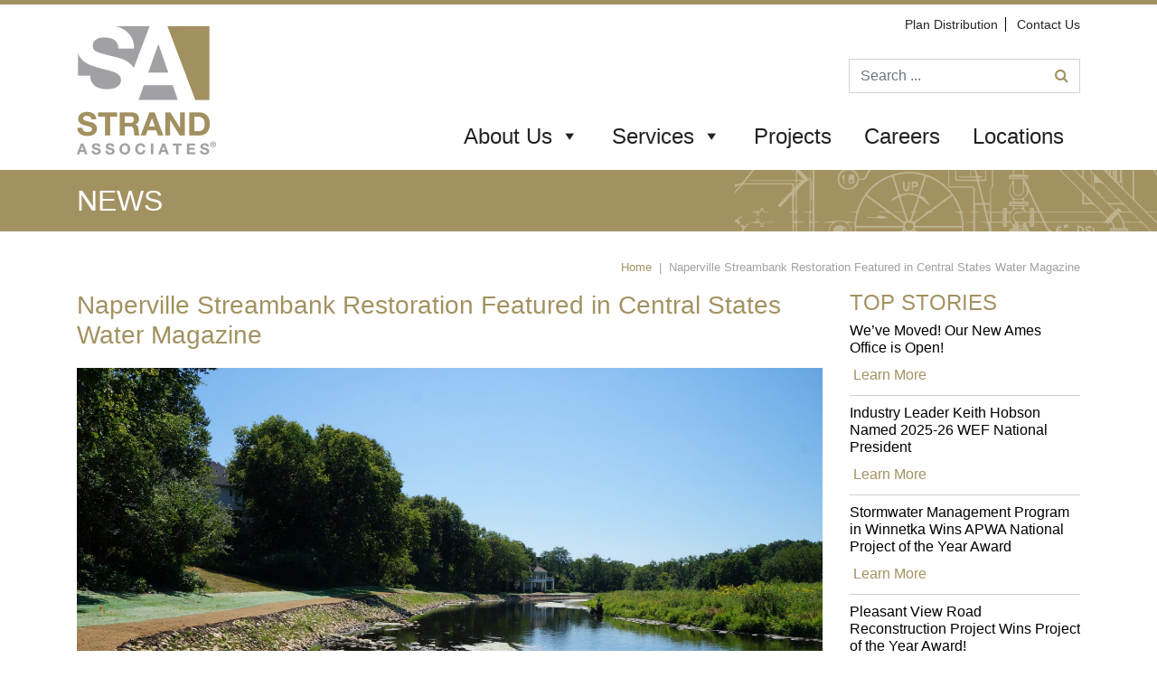

--- FILE ---
content_type: text/css
request_url: https://www.strand.com/wp-content/themes/devdmbootstrap4-child/style.css?ver=6.9
body_size: 6282
content:
/*
Theme Name: devdmbootstrap4-child
Theme URI: https://devdmbootstrap.com
Author: Danny Machal
Author URI: http://devdm.com/
Description: A devdmbootstrap4 child theme.
Version: 1.7
License: GNU General Public License v3 or later
License URI: http://www.gnu.org/licenses/gpl-3.0.html
Template: devdmbootstrap4
*/

.tan, a, .search-form .search-submit, .above-content .widget > h3, .above-footer .widget > h3, .gallery-frame .post-title, .page-list > li.current_page_item > a, .btn.btn-outline, .post-title, .accordion-title, .widgettitle, div.rpwe-summary > a, .above-footer .upw-posts .entry-meta, .page-list > li.current_page_item > ul > li > a:hover, .page-list > li.current_page_item > ul > li > a:focus, a.rpc-title, a.rpc-title:hover, .gallery-list > li > a:hover, .gallery-list > li > a:focus, .page-locations .page-content h3,
.page-green-infrastructure-solutions .widget .transportation .page-list-ext-title > a,
.page-green-infrastructure-solutions .page-list > li.current_page_ancestor > ul > li > ul > li.current_page_item > a,
.page-green-infrastructure-solutions .page-list > li.current_page_parent > ul > li.current_page_item > a,
.page-green-infrastructure-solutions-gallery .page-list > li.current_page_parent > ul > li.current_page_item > a,
.parent-green-infrastructure-solutions .page-list > li.current_page_ancestor > ul > li > ul > li.current_page_item > a {
	color: #a39261;
}
.tan-bg, .btn-primary, .btn-primary:active, .metaslider .flexslider .caption-wrap, .footer-signup, .page-header, body div.pp_default .pp_nav, .gallery-nav {
	background-color: #a39261;
}
.tan-border, .btn-outline, .btn-primary, .page-green-infrastructure-solutions .widget .transportation .page-list-ext-image > a {
	border-color: #a39261;
}
.green,
.carousel-item-96 a.rpc-title,
.page-aviation .page-list > li.current_page_parent > ul > li.current_page_item > a,
.page-aviation .page-list-ext-title > a,
.page-transportation .page-list-ext-title > a,
.parent-aviation .page-list > li.current_page_ancestor > ul > li > ul > li.current_page_item > a,
.parent-aviation .page-list > li.current_page_ancestor > ul > li > ul > li > ul > li.current_page_item > a,
.page-transportation-aviation-gallery .page-list > li.current_page_parent > ul > li.current_page_item > a,
.parent-aviation .page-buttons .btn-outline,
.parent-transportation .page-buttons .btn-outline,
.aviation .page-list-ext-title > a,
.page-transportation .page-list > li.current_page_parent > ul > li.current_page_item > a,
.parent-transportation .page-list li.current_page_ancestor > ul > li.current_page_item > a,
.transportation .page-list-ext-title > a,
.carousel-item-96 .rpc-box a.rpc-title,
.carousel-item-92 .rpc-box a.rpc-title {
	color: #4e917a;
}
.green-bg, .page-aviation .page-header,
.parent-aviation .page-header,
.page-transportation .page-header,
.parent-transportation .page-header,
.page-transportation-aviation-gallery .page-header,
.parent-aviation .page-buttons .btn-primary,
.parent-transportation .page-buttons .btn-primary {
	background-color: #4e917a;
}
.green-border,
.aviation .page-list-ext-image > a,
.transportation .page-list-ext-image > a,
.page-aviation .page-list-ext-image > a,
.page-transportation .page-list-ext-image > a,
.parent-aviation .page-buttons .btn-primary,
.parent-aviation .page-buttons .btn-outline,
.parent-transportation .page-buttons .btn-primary,
.parent-transportation .page-buttons .btn-outline,
.carousel-item-96 .rpc-box .fixed-height-image,
.carousel-item-92 .rpc-box .fixed-height-image {
	border-color: #4e917a;
}
.light-green,
.municipal-general-civil .page-list-ext-title > a,
.page-municipal-general-civil .page-list-ext-title > a,
.page-municipal-general-civil .page-list > li.current_page_parent > ul > li.current_page_item > a,
.page-municipal-general-civil-gallery .page-list > li.current_page_parent > ul > li.current_page_item > a,
.parent-municipal-general-civil .page-buttons .btn-outline,
.page-municipal-general-civil .page-list > li.current_page_parent > ul > li.current_page_item > a,
.parent-municipal-general-civil .page-list > li.current_page_ancestor > ul > li > ul > li.current_page_item > a,
.carousel-item-82 .rpc-box a.rpc-title {
	color: #94a545;
}
.light-green-bg,
.page-municipal-general-civil .page-header,
.parent-municipal-general-civil .page-header,
.page-municipal-general-civil-gallery .page-header,
.parent-municipal-general-civil .page-buttons .btn-primary {
	background-color: #94a545;
}
.light-green-border,
.municipal-general-civil .page-list-ext-image > a,
.page-municipal-general-civil .page-list-ext-image > a,
.parent-municipal-general-civil .page-buttons .btn-primary,
.parent-municipal-general-civil .page-buttons .btn-outline,
.carousel-item-82 .rpc-box .fixed-height-image {
	border-color: #94a545;
}
.orange,
.carousel-item-94 .rpc-box .fixed-height-image,
.page-buildings-and-facilities .page-list > li.current_page_parent > ul > li.current_page_item > a,
.buildings-and-facilities .page-list-ext-title > a,
.page-buildings-and-facilities .page-list-ext-title > a,
.page-buildings-and-facilities-gallery .page-list > li.current_page_parent > ul > li.current_page_item > a,
.parent-buildings-and-facilities .page-buttons .btn-outline,
.page-buildings-and-facilities .page-list > li.current_page_parent > ul > li.current_page_item > a,
.parent-buildings-and-facilities .page-list > li.current_page_ancestor > ul > li > ul > li.current_page_item > a,
.carousel-item-94 .rpc-box .rpc-title {
	color: #e89719;
}
.orange-bg,
.page-buildings-and-facilities .page-header,
.parent-buildings-and-facilities .page-header,
.page-buildings-and-facilities-gallery .page-header,
.parent-buildings-and-facilities .page-buttons .btn-primary,
body #jig1.jig-no-touch .jig-loadMoreButton:hover,
body #jig1.jig-touch .jig-loadMoreButton:active,
.btn-primary:hover {
	background-color: #e89719;
}
.orange-border,
.buildings-and-facilities .page-list-ext-image > a,
.page-buildings-and-facilities .page-list-ext-image > a,
.parent-buildings-and-facilities .page-buttons .btn-primary,
.parent-buildings-and-facilities .page-buttons .btn-outline,
.carousel-item-94 .rpc-box .fixed-height-image, .btn-primary:hover {
	border-color: #e89719;
}
.blue-bg {
	background-color: #6f8cc0;
}
.purple,
.page-wastewater .page-list > li.current_page_parent > ul > li.current_page_item > a,
.wastewater .page-list-ext-title > a,
.page-wastewater .page-list-ext-title > a,
.parent-wastewater .page-buttons .btn-outline,
.page-wastewater .page-list > li.current_page_parent > ul > li.current_page_item > a,
.page-wastewater-gallery .page-list > li.current_page_parent > ul > li.current_page_item > a,
.parent-wastewater .page-list > li.current_page_ancestor > ul > li > ul > li.current_page_item > a,
.carousel-item-88 .rpc-box a.rpc-title {
	color: #6f8cc0;
}
.purple-bg,
.page-wastewater .page-header,
.parent-wastewater .page-header,
.page-wastewater-gallery .page-header,
.parent-wastewater .page-buttons .btn-primary {
	background-color: #6f8cc0;
}
.purple-border,
.wastewater .page-list-ext-image > a,
.page-wastewater .page-list-ext-image > a,
.parent-wastewater .page-buttons .btn-primary, .parent-wastewater .page-buttons .btn-outline, .carousel-item-88 .rpc-box .fixed-height-image {
	border-color: #6f8cc0;
}
.light-blue,
.page-water-supply .page-list > li.current_page_parent > ul > li.current_page_item > a,
.water-supply .page-list-ext-title > a,
.page-water-supply .page-list-ext-title > a,
.parent-water-supply .page-buttons .btn-outline,
.page-water-supply .page-list > li.current_page_parent > ul > li.current_page_item > a,
.page-water-supply-gallery .page-list > li.current_page_parent > ul > li.current_page_item > a,
.parent-water-supply .page-list > li.current_page_ancestor > ul > li > ul > li.current_page_item > a,
.carousel-item-90 .rpc-box a.rpc-title {
	color: #56a0d3;
}
.light-blue-bg,
.page-water-supply .page-header,
.parent-water-supply .page-header,
.page-water-supply-gallery .page-header,
.parent-water-supply .page-buttons .btn-primary {
	background-color: #56a0d3;
}
.light-blue-border,
.water-supply .page-list-ext-image > a,
.page-water-supply .page-list-ext-image > a,
.parent-water-supply .page-buttons .btn-primary, .parent-water-supply .page-buttons .btn-outline,
.carousel-item-90 .rpc-box .fixed-height-image {
	border-color: #56a0d3;
}
.light-gray-bg, .above-footer-gray, .page-list > li.current_page_parent > ul > li.current_page_item > a {
	background-color: #e4e4e4;
}
.gray, .logo span, .footer-menu ul > li > a, .copyright span, .page-list > li.current_page_parent > ul > li > a, .page-list > li.current_page_item > ul > li > a, .page-list > li.current_page_ancestor > ul > li > ul > li > a, .page-list > li.current_page_ancestor > ul > li > ul > li > ul > li > a, #breadcrumbs {
	color: #a1a1a5;
}
.gray-bg {
	background-color: #a1a1a5;
}
.dark-gray, a:hover, a:focus, .top-menu ul > li > a, .entry-title a, .page-list > li.current_page_parent > ul > li.current_page_item > a {
	color: #242424;
}
.dark-gray-bg, .footer {
	background-color: #242424;
}

.btn {
	/*text-transform: uppercase;*/
	color: #FFF;
	border-radius: 0;
}
.btn-primary {

}
.btn-outline {
	border-style: solid;
	border-width: 1px;
}

h1 {
	font-size: 2rem;
}
h4 {
	font-size: 1.35rem;
}
.two-column {
	-webkit-column-count: 2;
    -moz-column-count: 2;
    column-count: 2;
}


/* HEADER */

.header {
	border-top: 6px solid #a39261;
}
.header-logo {
	position: absolute;
	display: block;
	top: 30px;
	width: 154px;
	height: 142px;
	background-size: cover;
	background-repeat: no-repeat;
	background-image: url(images/header_logo.png);
	z-index: 100;
}
@media
(-webkit-min-device-pixel-ratio: 2),
(min-resolution: 192dpi) {
    .header-logo {
		background-image: url(images/header_logo@2x.png);
    }
}
.logo {
	float: left;
}
.logo span {
	position: absolute;
	display: block;
	font-size: 24px;
	line-height: 1.2;
	padding-top: 50px;
    padding-left: 180px;
    max-width: 450px;
}

.header-right {
	float: right;
}
.header-nav-container {
    float: right;
    clear: both;
}
.navbar {
	padding: 0;
}
.navbar-nav .nav-link {
	color: #000;
	font-size: 24px;
}
#header-nav-content #mega-menu-wrap-main_menu #mega-menu-main_menu li.mega-menu-item-has-children > a.mega-menu-link:after {
	display: none;
}
#header-nav-content #mega-menu-wrap-main_menu #mega-menu-main_menu > li.mega-menu-flyout ul.mega-sub-menu li.mega-menu-item a.mega-menu-link:hover,
#header-nav-content #mega-menu-wrap-main_menu #mega-menu-main_menu > li.mega-menu-flyout ul.mega-sub-menu li.mega-menu-item a.mega-menu-link:focus {
	background-size: 20px 20px;
	background-position: 225px center;
	background-repeat: no-repeat;
	background-image: url(images/menu_arrow.png);
}
.desktop-services .wp-post-image {
	float: none;
	margin-left: 0;
}


.top-menu {
	float: right;
	margin-top: 10px;
}
.top-menu ul {
	list-style: none;
	padding-left: 0;
}
.top-menu ul > li {
	display: inline-block;
	line-height: 1;
	border-right: 1px solid #000;
	padding-right: 8px;
	margin-right: 8px;
}
.top-menu ul > li:last-child {
	border-right: none;
	margin-right: 0;
	padding-right: 0;
}
.top-menu ul > li > a {
	font-size: 14px;
}
.search-form {
    max-width: 320px;
    clear: both;
    float: right;
    margin: 10px 0;
}
.search-form .search-field {
	border-right: none;
}
.search-form .search-submit {
	border: none;
	background-color: transparent;
}
.search-form .input-group-btn {
	border-width: 1px 1px 1px 0;
	border-style: solid;
	border-color: #ced4da;
}

.ie10 .navbar-collapse {
	display: block;
}
.ie10 .input-group>.form-control,
.ie10 .input-group>.custom-select,
.ie10 .input-group>.custom-file {
	width: auto;
}
.ie10 .search-form .input-group-btn {
	position: absolute;
	top: 0;
	right: 0;
	border-width: 0 1px 0 0;
}
.ie10 .sidebar-left,
.ie10 .main,
.ie10 [class*="col-"] {
	float: left;
}
.ie10 .row {
	zoom: 1;
}
.ie10 .row:before,
.ie10 .row:after {
  	content: "";
  	display: table;
}
.ie10 .row:after {
	clear: both;
}

/* PAGE */

.error404 .main {
	min-height: 300px;
}
.page-header {
	padding: 15px 0;
	background-image: url(images/page_header_bg2.png);
	background-repeat: no-repeat;
	background-position: right center;
	background-size: auto 100%;
}
.page-header h1 {
	color: #FFF;
	text-transform: uppercase;
	margin-bottom: 0;
}
.page-about-us .page-header,
.parent-about-us .page-header {
	background-image: url(images/page-header/about.png);
}
.page-projects .page-header,
.parent-projects .page-header {
	background-image: url(images/page-header/gallery.png);
}
.page-services .page-header,
.parent-services .page-header {
	background-image: url(images/page-header/services.png);
}
#breadcrumbs {
	text-align: right;
	font-size: 13px;
}
.content-wrapper {
	padding-top: 30px;
	padding-bottom: 20px;
}
.wp-post-image {
	float: right;
	margin-left: 30px;
}
.page-buttons {
	clear: left;
}
.page-buttons .btn {
	text-transform: none;
	padding: .375rem 1.75rem;
}
.single article.card,
.search article.card,
.archive article.card,
.blog article.card
 {
	display: block;
	border: none;
	border-radius: 0;
	background-color: transparent;
	word-wrap: normal;
}
.post-title {
	font-size: 1.75rem;
}
.post-featured-image {
    float: right;
    width: 40%;
    margin-left: 20px;
    margin-bottom: 20px;
}
.post-wrap {
	position: relative;
}
.post-header {
	margin-bottom: 20px;
}
.post-header .fa-user,
.post-header .dmbs-post-author {
	display: none;
}
.dmbs-post-featured-image img {
	margin-bottom: 20px;
}
.card-img-top {
	border-radius: 0;
}
.page-aviation .page-buttons {
	display: none;
}
.page-contact-us .page-content .page-list,
.parent-projects .page-content .page-list {
	border-top: none;
}

/* Page list */
.page-list-left > div > p {
	display: none;
}
.page-list {
	padding-left: 0;
}
.siblings-page-list > li,
.page-list > li,
.page-list > li.current_page_ancestor > .children > li,
.page-list > li.current_page_ancestor > .children > li.current_page_ancestor > a,
.page-list > li.current_page_ancestor > a,
.page-list > li.current_page_parent > .children > li > .children > li,
.page-list > li.current_page_ancestor > .children > li.current_page_ancestor > .children > li,
.page-list > li.current_page_ancestor.current_page_parent > .children > li.current_page_item > .children > li,
.page-list > li.current_page_ancestor > .children > li.current_page_ancestor.current_page_parent > .children > li > .children > li {
	display: none;
}
.siblings-page-list > li.current_page_item,
.page-list > li.current_page_parent,
.page-list > li.current_page_ancestor,
.page-list > li.current_page_ancestor > .children > li.current_page_parent,
.page-list > li.current_page_ancestor.current_page_parent > .children > li,
.page-list > li.current_page_ancestor > .children > li.current_page_ancestor,
.page-list > li.current_page_ancestor > .children > li.current_page_ancestor.current_page_parent > .children > li,
.page-list > li.current_page_ancestor > .children > li.current_page_ancestor > .children > li.current_page_parent,
.page-list > li.current_page_item {
	display: block;
}
.page-list .current_page_item > a {
	font-weight: normal;
}
.page-list > li.current_page_parent > a,
.page-list > li.current_page_item > a,
.page-list > li.current_page_ancestor > .children > li.current_page_parent > a {
	display: block;
	font-size: 24px;
	margin-bottom: 10px;
}
.page-list > li.current_page_parent > a,
.page-list > li.current_page_ancestor > .children > li.current_page_parent > a,
.page-list > li.current_page_ancestor > .children > li.current_page_ancestor > .children > li.current_page_parent > a {
	color: #000;
}
.page-list > li.current_page_parent > ul,
.page-list > li.current_page_item > ul,
.page-list > li.current_page_ancestor > ul,
.page-list > li.current_page_ancestor > ul > li > ul,
.page-list > li.current_page_ancestor > ul > li > ul > li > ul {
	list-style: none;
	padding-left: 0;
}
.page-list > li.current_page_parent > ul > li,
.page-list > li.current_page_item > ul > li,
.page-list > li.current_page_ancestor > ul > li > ul > li,
.page-list > li.current_page_ancestor > ul > li > ul > li > ul > li {
	margin-bottom: 5px;
}
.page-list > li.current_page_parent > ul > li > a,
.page-list > li.current_page_item > ul > li > a,
.page-list > li.current_page_ancestor > ul > li > ul > li > a,
.page-list > li.current_page_ancestor > ul > li > ul > li > ul > li > a {
	display: block;
	padding: 5px 15px;
	font-size: 16px;
}
.page-aviation .page-list > li.current_page_parent > ul > li.current_page_item > a,
.parent-aviation .page-list > li.current_page_ancestor > ul > li > ul > li.current_page_item > a,
.parent-aviation .page-list > li.current_page_ancestor > ul > li > ul > li > ul > li.current_page_item > a {
	background-color: #edf2f0;
}
.page-buildings-and-facilities .page-list > li.current_page_parent > ul > li.current_page_item > a,
.page-buildings-and-facilities-gallery .page-list > li.current_page_parent > ul > li.current_page_item > a,
.parent-buildings-and-facilities .page-list > li.current_page_ancestor > ul > li > ul > li.current_page_item > a {
	background-color: #f9eee4;
}
.page-municipal-general-civil .page-list > li.current_page_parent > ul > li.current_page_item > a,
.page-municipal-general-civil-gallery .page-list > li.current_page_parent > ul > li.current_page_item > a,
.parent-municipal-general-civil .page-list > li.current_page_ancestor > ul > li > ul > li.current_page_item > a {
	background-color: #f5f8de;
}
.page-transportation .page-list > li.current_page_parent > ul > li.current_page_item > a,
.page-transportation-aviation-gallery .page-list > li.current_page_parent > ul > li.current_page_item > a,
.parent-transportation .page-list > li.current_page_ancestor > ul > li > ul > li.current_page_item > a {
	background-color: #cedcd8;
}
.page-water-supply .page-list > li.current_page_parent > ul > li.current_page_item > a,
.page-water-supply-gallery .page-list > li.current_page_parent > ul > li.current_page_item > a,
.parent-water-supply .page-list > li.current_page_ancestor > ul > li > ul > li.current_page_item > a {
	background-color: #e9f2f9;
}
.page-wastewater .page-list > li.current_page_parent > ul > li.current_page_item > a,
.page-wastewater-gallery .page-list > li.current_page_parent > ul > li.current_page_item > a,
.parent-wastewater .page-list > li.current_page_ancestor > ul > li > ul > li.current_page_item > a {
	background-color: #e4e7f8;
}
.page-green-infrastructure-solutions .page-list > li.current_page_parent > ul > li.current_page_item > a,
.page-green-infrastructure-solutions-gallery .page-list > li.current_page_parent > ul > li.current_page_item > a,
.parent-green-infrastructure-solutions .page-list > li.current_page_ancestor > ul > li > ul > li.current_page_item > a {
	background-color: #ece7d9;
}
.page-list-ext-item {
	position: relative;
	display: none;
}
.page-list-ext-item.child-page {
	display: block;
}
.page-list-ext-item,
.post-wrap {
	margin-bottom: 30px;
}
/*.page-list-ext-item.with-image,*/
.page-list-ext-item,
.post-wrap.with-image {
	min-height: 200px;
	padding-left: 32%;
}
.page-list-ext-image,
.item-featured-image {
	position: absolute;
	top: 0;
	left: 0;
	width: 30%;
	background-size: cover;
    background-repeat: no-repeat;
    background-position: center center;
}
.page-list-ext-image > a,
.item-featured-image > a {
	display: block;
	background-repeat: no-repeat;
	background-size: cover;
	background-position: center center;
	height: 200px;
	border-bottom: 12px solid #a39261;
}
.page-list-ext-title {
	text-transform: uppercase;
	font-size: 1.25rem;
}
.page-list-ext-item-content > a {
	/*text-transform: uppercase;*/
}
.page-content .page-list {
	border-top: 1px solid #CCC;
	padding-top: 15px;
}
.page-services .page-list {
	border-top: none;
	padding-top: 0;
}
.page-buttons + .widget_text {
	display: none;
}
.services-contact {
	clear: both;
	display: block;
}

/* Recent Posts */

.widgettitle {
	text-transform: uppercase;
	font-size: 1.5rem;
}
.widget_recent_entries ul {
	list-style: none;
	padding-left: 0;
}
.widget_recent_entries ul > li {
	border-bottom: 1px solid #CCC;
	padding-bottom: 15px;
	margin-bottom: 15px;
}
.widget_recent_entries ul > li:last-child {
	border-bottom: none;
}
.widget_recent_entries .post-date,
time.rpwe-time {
	color: #000;
	display: block;
	font-size: 0.8rem;
	font-style: italic;
	margin-top: 8px;
}
.widget_recent_entries a,
.rpwe-block .rpwe-title a {
	font-size: 1rem;
	color: #000;
}
div.rpwe-summary {
	font-size: 1rem;
	margin-top: 8px;
	color: #FFF;
}
div.rpwe-summary > a {
	margin-left: -12px;
}
.rpwe-block li.rpwe-li {
	border-color: #CCC;
	overflow: hidden;
}

.page-locations .page-content {
	margin-top: -40px;
}
.page-locations .page-content h3 {
	margin-top: 40px;
	margin-bottom: 20px;
	text-transform: uppercase;
	font-size: 1.25rem;
}
.page-locations .page-content h4 {
	font-size: 1.05rem;
}
.page-locations .page-content ul {
	list-style: none;
	padding-left: 0;
}

/* SLIDER */

.metaslider .flexslider .caption-wrap {
	opacity: 1;
	background-image: url(images/caption_bg.jpg);
	background-repeat: no-repeat;
	background-size: cover;
	top: 0;
    width: 30%;
    right: 0;
    left: inherit;
}
.metaslider .flexslider .caption-wrap .caption {
	position: absolute;
	top: 50%;
	transform: translateY(-50%);
	text-align: right;
	width: 100%;
	padding: 0 40px 0 20px;
	line-height: 2;
	font-size: 24px;
}
.metaslider .flexslider .caption-wrap .caption .btn-outline {
	margin-top: 20px;
	border-color: #FFF;
	color: #FFF;
}

.metaslider .rslides .caption-wrap {
	opacity: 1;
	background-color: rgba(0,0,0,0.8);
}
.metaslider .rslides .caption {
	padding: 30px;
	line-height: 1.8;
}
.metaslider .rslides .caption h4 {
	font-weight: bold;
	margin-bottom: 30px;
}
.sliders-row {
	margin-left: 0;
	margin-right: 0;
}
.sliders-row div[class*="col-"] {
	padding-left: 0;
	padding-right: 0;
}
.sliders-row .right-box .metaslider,
.sliders-row .right-box .metaslider > div,
.sliders-row .right-box .metaslider > div > div,
.sliders-row .right-box .metaslider > div > div > div,
.sliders-row .right-box .metaslider img {
	height: 100% !important;
}
.right-box .metaslider .theme-default .ribbon {
	display: none;
}
.right-box .metaslider .theme-default .nivoSlider img {
	position: absolute !important;
	height: 100%;
}
.metaslider .theme-default .nivo-caption {
	opacity: 1;
	font-family: inherit;
	background-color: transparent;
	top: 0;
	display: flex !important;
	justify-content: center;
	flex-direction: column;
	text-align: center;
	font-size: 22px;
	line-height: 1.4;
	bottom: 20%;
	padding-left: 15px;
	padding-right: 15px;
}
div.metaslider .theme-default .nivo-caption a {
	color: #fff;
	border-bottom: 1px dotted #fff;
	display: inline-block !important;
	width: 160px;
	font-size: 18px;
	padding: 4px 18px;
	border: 1px solid #FFF;
	text-transform: uppercase;
	margin: 30px auto 0 auto;
}
a.rslides_nav {
	background-color: transparent;
}

/* PROJECT GALLERY */

div.pp_pic_holder {
	position: static !important;
	width: auto !important;
}
div.pp_overlay {
	display: none !important
}
body div.pp_default .pp_top .pp_left,
body div.pp_default .pp_top .pp_middle,
body div.pp_default .pp_top .pp_right,
body div.pp_default .pp_content_container .pp_left,
body div.pp_default .pp_content_container .pp_middle,
body div.pp_default .pp_content_container .pp_right,
body div.pp_default .pp_bottom .pp_left,
body div.pp_default .pp_bottom .pp_middle,
body div.pp_default .pp_bottom .pp_right {
	background-image: none;
}
body div.pp_default .pp_nav {
	position: absolute;
	top: 0;
	left: 0;
}
body div.pp_default .pp_content {
	width: auto !important;
	background-color: transparent;
}
body .pp_content_container {
	padding-top: 50px;
}
body #pp_full_res img {
	max-width: 100%;
	height: auto !important;
}
body #pp_full_res,
body div.pp_default .pp_content_container .pp_details {
    float: left;
    width: 50% !important;
}
body .pp_hoverContainer {
	display: none !important;
}
body div.pp_default .pp_content_container .pp_details {
	position: static;
}

body.gallery-open .post-content {
	padding-bottom: 400px;
}
.post-content + h3 {
	clear: both;
}
.gallery-wrap {
	display: none;
	height: 475px;
}
.gallery-frame.row {
	margin-left: 0;
	margin-right: 0;
}
.gallery-frame + .shiftnav-toggle-style-burger_only {
	display: none;
}
.gallery-frame-image {
	overflow: hidden;
	text-align: center;
}
.gallery-frame-image img {
	height: 440px;
	width: auto;
}
.gallery-nav {
	padding: 15px;
	margin: 20px 0;
}
.gallery-nav button {
	background-color: transparent;
	border: none;
	text-transform: uppercase;
	color: #FFF;
	padding: 0;
}
.gallery-nav button:first-child {
	margin-right: 15px;
	padding-right: 15px;
	border-right: 1px solid #FFF;
}
.gallery-frame .post-title {
	text-transform: uppercase;
	font-size: 1.5rem;
	border-bottom: 1px solid #DDD;
	padding-bottom: 15px;
	margin-bottom: 15px;
}
.gallery-frame .post-header {
	margin-bottom: 15px;
}
.gallery-frame .read-more {
	margin-top: 15px;
}
.post-share {
	font-size: 0.8rem;
}
.post-share > a.print-link {
	padding-right: 12px;
	margin-right: 12px;
	border-right: 1px solid #a39261;
}
.iframe .single-strand_projects #shiftnav-toggle-main {
	display: none;
}

/* HOME */

.home .page-title {
	display: none;
}
.home .jig-filterButtons {
	text-align: right;
}

.above-content {

}
.above-content .widget > .textwidget > h3,
.above-footer .widget > .textwidget > h3 {
	text-align: center;
	font-size: 24px;
	text-transform: uppercase;
	margin: 20px 0;
	font-weight: 300;
}
.entry-meta,
.dmbs-post-meta-header {
	display: none;
}
.above-footer .entry-meta {
	text-transform: uppercase;
}
.above-footer .upw-posts .entry-title {
	font-size: 1.35rem;
	line-height: 1.4;
	margin-bottom: 0;
	font-weight: 300;
}
.above-footer .upw-posts .entry-wrap .more-link {
	margin-top: 20px;
	color: #000;
}

/* Carousel */

.rpc-title {
	display: block;
	text-transform: uppercase;
	font-size: 15px;
	text-align: center;
	font-weight: bold;
	margin-top: 5px;
}
a.rpc-title {

}
.rpc-image {
	display: block;
}
.rpc-content {
	display: none;
}
.rpc-box .fixed-height-image {
	border-width: 0px 0px 16px 0px;
	border-style: solid;
	border-color: #a39261;
}
.slick-prev:before, .slick-next:before {
	font-size: 12px !important;
	padding: 10px !important;
}
#carousel-106 .slick-prev:before {
	content: "\f053" !important;
}
#carousel-106 .slick-next:before {
    content: "\f054" !important;
}
.wcp-carousel-main-wrap .slick-prev, .wcp-carousel-main-wrap .slick-next {
	top: 39%;
}
.wcp-carousel-main-wrap .slick-prev {
	left: -32px;
}
.wcp-carousel-main-wrap .post-style-2 .wcp-content-wrap {
	padding-top: 0;
	/*margin-top: -30px;*/
}

/* Accordions */

.accordion-title {
	position: relative;
	font-size: 1.5rem;
}
.accordion-title:before {
	content: "\f196";
    font-family: FontAwesome;
    font-style: normal;
    font-weight: normal;
    text-decoration: inherit;
    padding-right: 10px;
}
.accordion-title.open:before {
	content: "\f147";
}

.search-results .page-header {

}

/* News Feed */

.above-footer .widget_ultimate_posts article {
	float: left;
	width: 50%;
	padding: 0 10px;
}

.upw-posts article.post {
	border-bottom: none;
}
.upw-posts .entry-wrap .more-link {
	display: block;
}
.entry-wrap {
	position: relative;
}
.entry-wrap.with-image {
	padding-left: 140px;
}
.entry-image {
	position: absolute;
	top: 0;
	left: 0;
}
.entry-image > a {
	display: block;
	width: 120px;
	height: 120px;
	background-size: cover;
	background-position: center center;
	border-radius: 50%;
}

.footer-signup {
	text-align: center;
	padding: 20px 0;
	font-weight: 300;
}
.footer-signup p,
.footer-signup a {
	margin-bottom: 0;
	text-transform: uppercase;
	color: #FFF;
}
.footer-signup a {
	display: inline-block;
	background-image: url(images/arrow_right.png);
	background-repeat: no-repeat;
	background-size: 28px 28px;
	background-position: right center;
	font-size: 22px;
	line-height: 36px;
	padding-right: 45px;
}
.above-footer-gray {
	padding: 30px 0;
}
.project-gallery-homepage,
.project-gallery-static {
	float: left;
}
.project-gallery-static {
	width: 33%;
	margin-right: 2%;
	padding: 90px 40px;
	background-image: url(images/project_gallery_bg.jpg);
	background-repeat: no-repeat;
	background-position: center center;
}
.project-gallery-static .textwidget {
	background-color: rgba(255,255,255,0.9);
	padding: 40px;
	text-align: center;
}
.project-gallery-static h3 {
	font-size: 18px;
	text-transform: uppercase;
	font-weight: 600;
}
.project-gallery-homepage {
	width: 65%;
}
.all-projects-link {
	float: right;
}
.all-projects-link a {
	display: block;
	color: #FFF;
	padding: 6px 12px;
	font-size: 12px;
	background-color: rgba(0,0,0,0.3)
}

/* JUSTIFIED GALLERY */

.gallery-list {
	list-style: none;
	padding-left: 0;
}
.home .gallery-list {
	text-align: right;
}
.gallery-list > li {
	display: inline-block;
	margin-right: 15px;
}
.gallery-list > li > a {
	color: #000;
}
.jig-filterButtons {
	display: none;
}
.jig-filterButtons .jig-filterButton,
.gallery-list > li > a {
	background-color: transparent;
	border: none;
	font-weight: bold;
	text-transform: lowercase;
}
.jig-filterButtons .jig-filterButton[data-filter-slug="featured"] {
	display: none;
}
.jig-filterButtons.jig-no-touch .jig-filterButton:hover,
.jig-filterButtons.jig-no-touch .jig-filterButton.jig-filterButtonSelected:hover,
.jig-filterButtons.jig-touch .jig-filterButton:active,
.jig-filterButtons.jig-touch .jig-filterButton.jig-filterButtonSelected:active,
.jig-filterButtons .jig-filterButton.jig-filterButtonSelected {
	background-color: transparent;
	border: none;
	color: #a39261;
}
.mobile-services {
	display: none;
}
body #jig1.jig-no-touch .jig-loadMoreButton:hover,
body #jig1.jig-touch .jig-loadMoreButton:active {
	border: none;
	background-image: none;
}
body #jig1 .jig-caption-wrapper {
	opacity: 0.8;
}
body #jig1 .jig-caption-title {
	font-size: 12px;
}

/* FOOTER */

.footer {
	color: #FFF;
	padding-bottom: 60px;
}
.footer-widgets {
	padding: 50px 0 40px 0;
}
.footer-widgets > .widget {
	float: left;
}
.footer-logo {
	font-size: 13px;
	width: 37%;
	margin-right: 3%;
	background-size: 295px 57px;
	background-repeat: no-repeat;
	background-image: url(images/footer_logo.png);
	padding-top: 70px;
}
@media
(-webkit-min-device-pixel-ratio: 2),
(min-resolution: 192dpi) {
    .footer-logo {
		background-image: url(images/footer_logo@2x.png);
    }
}
.footer-logo > h3 {
	display: none;
}
.locations-map {
	width: 27%;
	margin-right: 3%;
}
.locations-map h3 {
	font-size: 18px;
	text-transform: uppercase;
	margin-bottom: 30px;
}
.locations-menu {
	width: 20%;
}
.locations-menu ul {
	list-style: none;
	border-left: 1px solid #FFF;
	padding-left: 30px;
}
.locations-menu ul > li > a {
	color: #FFF;
	text-transform: uppercase;
}
.footer-menu {
	float: left;
}
.footer-menu ul {
	list-style: none;
	padding-left: 0;
	margin-bottom: 0;
}
.footer-menu ul > li {
	float: left;
	line-height: 1.2;
}
.footer-menu ul > li > a {
	font-size: 13px;
	border-right: 1px solid #a1a1a5;
	padding-right: 8px;
	margin-right: 8px;
	text-transform: uppercase;
}
.footer-menu ul > li:last-child > a {
	border-right: none;
	margin-right: 0;
	padding-right: 0;
}
.copyright span {
	font-size: 13px;
	display: block;
	text-transform: uppercase;
	text-align: right;
}
.shiftnav.shiftnav-skin-light .shiftnav-site-title {
	/*display: none; */
}
body .shiftnav.shiftnav-skin-light .shiftnav-site-title {
	font-size: 16px;
	padding: 20px 25px;
	border-bottom: 1px solid #FFF;
}
body .shiftnav.shiftnav-skin-light {
	background-color: #5e4c1f;
}
body .shiftnav.shiftnav-skin-light ul.shiftnav-menu li.menu-item > .shiftnav-target {
	color: #FFF;
}
body .shiftnav.shiftnav-skin-light ul.shiftnav-menu ul.sub-menu {
	background-color: transparent;
	color: #FFF;
}
body .shiftnav.shiftnav-skin-light ul.shiftnav-menu ul.sub-menu-1 {
	background-color: rgba(255,255,255,0.1);
}
body .shiftnav.shiftnav-skin-light ul.shiftnav-menu ul.sub-menu li.menu-item > .shiftnav-target {
	color: #FFF;
}
body .shiftnav.shiftnav-skin-light .shiftnav-site-title {
	color: #FFF;
}
body .shiftnav.shiftnav-skin-light ul.shiftnav-menu li.menu-item.current-menu-item > .shiftnav-target,
body .shiftnav.shiftnav-skin-light ul.shiftnav-menu li.menu-item ul.sub-menu .current-menu-item > .shiftnav-target {
	background-color: rgba(0,0,0,0.4);
}

@media screen and (min-width: 992px) and (max-width: 1199px) {
	.metaslider .flexslider .caption-wrap .caption {
		font-size: 20px;
	}
}
@media screen and (min-width: 768px) and (max-width: 991px) {
	h1 {
		font-size: 1.75rem;
	}
	.logo span {
		font-size: 20px;
		padding-left: 150px;
		padding-top: 30px;
		max-width: 400px;
	}
	.header-logo {
		width: 120px;
		height: 111px;
	}
	.metaslider .flexslider .caption-wrap .caption {
		font-size: 16px;
	}
	#header-nav-content #mega-menu-wrap-main_menu #mega-menu-main_menu > li.mega-menu-item > a.mega-menu-link {
		font-size: 20px;
	}
	.footer-logo {
		width: 100%;
		padding-top: 80px;
	}
	.locations-map {
    	width: 54%;
		margin-right: 3%;
	}
	.locations-menu {
    	width: 32%;
	}
}

@media screen and (max-width: 767px) {
	h1 {
		font-size: 1.75rem;
	}
	h2  {
		font-size: 1.55rem;
	}
	h3 {
		font-size: 1.45rem;
	}
	h4 {
		font-size: 1.25rem;
	}
	.ie .row {
		display: block;
	}
	.mobile-services {
		display: block;
	}
	.logo {
		float: none;
		text-align: center;
	}
	.header-logo {
		position: static;
		display: inline-block;
		margin: 20px 0;
	}
	.header {
    	/*border-top: 46px solid #a39261;*/
    	border-width: 0;
    	padding-top: 25px;
	}
	.jig-filterButtons, .jig-filterTags {
		text-align: center;
	}
	.logo span,
	.header-right {
		display: none;
	}
	.desktop-services {
		display: none;
	}
	.metaslider .flexslider .caption-wrap {
		position: static;
		width: auto;
	}
	.metaslider .flexslider .caption-wrap .caption {
		position: static;
		transform: none;
		padding: 20px;
		text-align: center;
		font-size: 18px;
		line-height: 1.8;
	}
	.metaslider .flexslider .caption-wrap .caption .btn-outline {
		display: block;
	}
	.right-box.col-md-4 {
		min-height: 240px;
	}
	.left-box.col-md-8 {
		min-height: 650px;
	}
	.metaslider .theme-default .nivo-caption {
		bottom: 0;
		font-size: 20px;
		padding: 0 15px;
		text-align: center;
		align-items: center;
	}
	.metaslider .rslides .caption {
		font-size: 13px;
	}
	.sliders-row .left-box .metaslider,
	.sliders-row .left-box .metaslider > div,
	.sliders-row .left-box .metaslider > div > div,
	.sliders-row .left-box .metaslider > div > div > div,
	.sliders-row .left-box .metaslider > div > ul,
	.sliders-row .left-box .metaslider > div > ul > li,
	.sliders-row .left-box .metaslider img {
		height: 100% !important;
	}
	.sliders-row .left-box .metaslider img {
		object-fit: cover;
	}

	.project-gallery-homepage,
	.project-gallery-static,
	.above-footer .widget_ultimate_posts article {
		float: none;
	}
	.project-gallery-homepage {
		width: 100%;
	}
	.project-gallery-static {
		width: auto;
		padding: 30px;
	}
	.project-gallery-static .textwidget {
		padding: 15px;
	}
	.page-list-ext .page-list-ext-image {
		position: static;
		float: none;
		display: block;
		width: auto;
		margin: 0 0 15px 0;
	}
	.page-list-ext-item.with-image {
		padding-left: 0;
	}
	.home .page-list-ext-item {
    	display: block;
	}
	.home .page-list-ext-item:nth-child(4) {
    	clear: left;
	}
	.mobile-services .page-list-ext-item {
		float: left;
		width: 31%;
		margin-right: 2%;
		clear: none;
		min-height: 0;
		margin-bottom: 20px;
	}
	.mobile-services .page-list-ext-title {
		font-size: 0.6rem;
		text-align: center;
	}
	.mobile-services .page-list-ext-image > a {
		height: auto;
		padding-bottom: 60%;
	}
	.page-list-ext-image, .item-featured-image {
		position: static;
		width: 100%;
	}
	.page-list-ext-item.with-image, .post-wrap.with-image {
		padding-left: 0;
	}
	.gallery-wrap {
		height: 1150px;
	}
	.gallery-frame .post-title {
		margin-top: 15px;
	}
	.gallery-frame-image img {
		height: 300px;
		margin-bottom: 10px;
		float: left;
		margin-left: 0;
	}
	a img.alignright {
		float: none;
		margin: 0;
	}
	.content-wrapper > .row {
		flex-direction: column-reverse;
	}
	.single .content-wrapper > .row {
		flex-direction: column;
	}
	.post-title {
		font-size: 1.5rem;
	}
	.page-buttons .btn {
		margin-bottom: 15px;
	}
	.error404 .main {
		min-height: 100px;
	}
	.wp-post-image {
		float: none;
	}
	.above-content {
		padding: 0;
	}
	.above-footer .widget_ultimate_posts article {
		width: auto;
		padding: 0;
	}
	.entry-wrap.with-image {
		padding-left: 80px;
	}
	.entry-image > a {
		width: 70px;
		height: 70px;
	}
	.footer-widgets > .widget {
		float: none;
	}
	.footer-signup p {
		font-size: 13px;
	}
	.footer-signup a {
		font-size: 20px;
	}
	.footer-logo {
		background-size: 245px 47px;
	}
	.footer-logo,
	.locations-map,
	.locations-menu {
		width: auto;
	}
	#breadcrumbs {
		text-align: left;
	}
	button.navbar-toggler.header-nav-mobile-toggle.collapsed {
    	position: absolute;
		top: 15px;
		left: 15px;
	}
	.footer-menu {
		margin-bottom: 15px;
	}
	.copyright span {
		text-align: left;
		clear: left;
	}
}
.page-green-infrastructure-solutions .page-header {
    background-color: #94a545;
}
.page-green-infrastructure-solutions .page-list > li.current_page_parent > ul > li.current_page_item > a {
	color: #94a545;
    background-color: #f5f8de;
}
